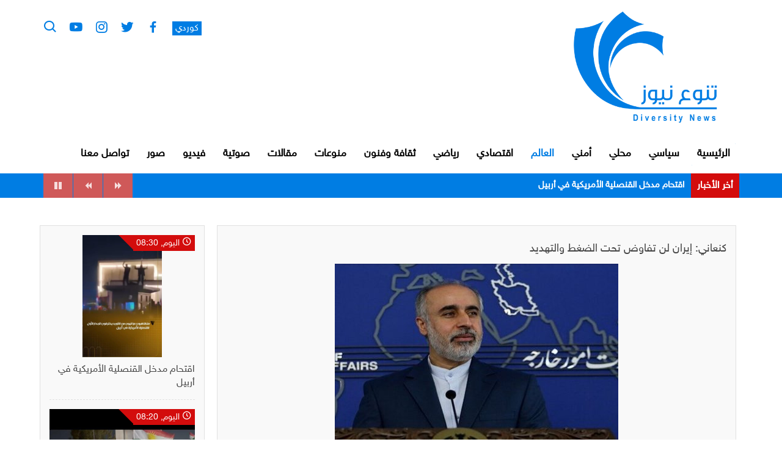

--- FILE ---
content_type: text/html; charset=utf-8
request_url: https://tanawue.com/45950--.html
body_size: 20198
content:
<!DOCTYPE html>
<html>
	<head>
        <!-- Internet Explorer Meta -->
        <meta http-equiv="X-UA-Compatible" content="IE=edge">
        <!-- First Mobile Meta -->
        <meta name="viewport" content="width=device-width, initial-scale=1">
		  	<meta http-equiv="Content-Type" content="text/html; charset=utf-8" />
<title>كنعاني: إيران لن تفاوض تحت الضغط والتهديد &raquo; وكالة تنوع نيوز</title>
<meta name="description" content="أكد المتحدث باسم الخارجية الإيرانية ناصر كنعاني أن بلاده لن تقدم التنازلات أو تقبل بإجراء المفاوضات تحت الضغط والتهديد.  وأوضح كنعاني في مؤتمره الصحفي الأسبوعي اليوم أن إيران التزمت بالاتفاق النووي" />


<meta name="keywords" content="إيران, كنعاني, بلاده, التفاوض, المتحدث, معتبراً, ملتزمة, بعملية, وتسعى, لحسمها, تتفاوض, الحاجة, المفاوضات،, التأكيد, الغرب, المعنية, استغلال, الدول, الغربية, للتطورات" />

<link rel="alternate" type="application/rss+xml" title="وكالة تنوع نيوز" href="https://tanawue.com/rss.xml" />
<script type="text/javascript" src="/engine/classes/js/jquery.js"></script>
<script type="text/javascript" src="/engine/classes/js/jqueryui.js"></script>
<script type="text/javascript" src="/engine/classes/js/dle_js.js"></script>
<script type="text/javascript" src="/engine/classes/js/bbcodes.js"></script>
<script type="text/javascript" src="/engine/classes/masha/masha.js"></script>
<link media="screen" href="/engine/editor/css/default.css" type="text/css" rel="stylesheet" />
		<link rel="icon" href="/templates/ar/images/logo.png">
		<link rel="stylesheet" href="/templates/ar/css/bootstrap-arabic.css">
		<link rel="stylesheet" href="/templates/ar/css/flickity.min.css">
		<link rel="stylesheet" href="/templates/ar/css/boxicons.min.css">
		<link rel="stylesheet" href="/templates/ar/css/style.css">
        <!--[if lt IE 9]>
		
        <script src="/templates/ar/js/html5shiv.min.js"></script>
       	<script src="/templates/ar/js/respond.min.js"></script>
        <![endif]-->
					
	</head>
	<body>
	
		<!-- Header -->
		<header>
			<div class="container">
				<!-- Logo -->
				<a href="https://tanawue.com/">
					<img src="/templates/ar/images/logo.png" class="img-responsive logo">
				</a>
				<!-- ./Logo -->

				<!-- Socail Media & Search button -->
				<ul class="socail-menu">
					<li class="lang">
						<a href="http://tanawue.com/kur">كوردي</a>
					</li>
					<li>
						<a href="https://www.facebook.com/%D9%88%D9%83%D8%A7%D9%84%D8%A9-%D8%AA%D9%86%D9%88%D8%B9-%D9%86%D9%8A%D9%88%D8%B2-101783598803216/"><i class='bx bxl-facebook'></i></a>
					</li>
					<li>
						<a href="https://twitter.com/tanawuenews"><i class='bx bxl-twitter' ></i></a>
					</li>
					<li>
						<a href="https://www.instagram.com/tanawue.news/"><i class='bx bxl-instagram' ></i></a>
					</li>
					<li>
						<a href="https://www.youtube.com/channel/UCS6mpZQaGoTO-yegVXYhDHg"><i class='bx bxl-youtube' ></i></a>
					</li>
					<li>
						<!-- Search Btn -->
						<span class="search-btn"><i class='bx bx-search' ></i></span>
						<!-- ./Search Btn -->
					</li>
				</ul>
				<!-- Socail Media & Search button -->

				<!-- Menu -->
				<div class="menu-btn">
					<span></span>
					<span></span>
					<span></span>
				</div>
			


				<ul class="main-menu">
					<li >
						<a href="http://tanawue.com">
							الرئيسية
							<span></span>
						</a>
					</li>
									<li ><a href="http://tanawue.com/politician/">سياسي</a></li>
									<li ><a href="http://tanawue.com/local/">محلي</a></li>
									<li ><a href="http://tanawue.com/security/">أمني</a></li>
									<li class="active blue-bg"><a href="http://tanawue.com/world/">العالم</a></li>
									<li ><a href="http://tanawue.com/economic/">اقتصادي</a></li>
									<li ><a href="http://tanawue.com/sports/">رياضي</a></li>
									<li ><a href="http://tanawue.com/arts/">ثقافة وفنون </a></li>
									<li ><a href="http://tanawue.com/mix/">منوعات</a></li>
									<li ><a href="http://tanawue.com/article/">مقالات</a></li>
									<li ><a href="http://tanawue.com/audio/">صوتية</a></li>
									<li ><a href="http://tanawue.com/video/">فيديو</a></li>
									<li ><a href="http://tanawue.com/photo/">صور</a></li>
									<li ><a href="http://tanawue.com/feedback.html">تواصل معنا</a></li>
				</ul>
				<div class="overlay-mobile">
					<span>&times;</span>
				</div>
				<!--./Menu -->

			</div>
		</header>
		<!-- ./Header -->

		<!-- Search -->
		<div class="search-box">
			<span class="close-btn">&times;</span>
			<form onsubmit="" method="post" class="search">
				<input type="hidden" name="do" value="search">
				<input type="hidden" name="subaction" value="search">
				<input id="story" name="story" type="search" placeholder="ابحث ..." required>
				<button type="submit"><i class='bx bx-search-alt-2'></i></button>
			</form>
		</div>
		<!-- ./Search -->

	
		<!-- News Ticker -->
		<div class="news-beark">
			<div class="container">
				<h3 class="title">أخر الأخبار</h3>
				<ul id="ticker">

<li><a href="https://tanawue.com/83138--.html">اقتحام مدخل القنصلية الأمريكية في أربيل</a></li>

<li><a href="https://tanawue.com/83137--.html">تجمع جماهيري في خانقين منتصف الليل بهتافات “بژي روج آفا” تضامنًا مع غرب كوردستان في سوريا</a></li>

<li><a href="https://tanawue.com/83136--.html">انطلاق وفد شبابي من السليمانية إلى روج آفا دعمًا لغرب كوردستان</a></li>

<li><a href="https://tanawue.com/83135--.html">مناظر صباحية خلابة من مصيف أويسر في هورامان بإقليم كوردستان</a></li>

<li><a href="https://tanawue.com/83134--.html">قاسم مصلح: تأمين كامل للحدود العراقية – السورية ومنع أي خرق أمني</a></li>

<li><a href="https://tanawue.com/83133--.html">أمن الح..شد الش..عبي يلقي القبض على قيادي داعشي خطير في عملية نوعية بصحراء الموصل</a></li>

<li><a href="https://tanawue.com/83132--.html">سعد معن يشيد بجهود أمن الأفراد ويؤكد أهمية التوعية الفكرية</a></li>

<li><a href="https://tanawue.com/83131--.html">السوداني والخزعلي يؤكدان ضرورة الحفاظ على وحدة الإطار التنسيقي</a></li>

<li><a href="https://tanawue.com/83130--.html">قسد: شمال سوريا سيكون مقبرة لداعش الجديد.. ونوجه دعوة عاجلة للشباب للانضمام للمقاومة</a></li>

<li><a href="https://tanawue.com/83129--.html">وزير الداخلية: أي تقرب من الحدود العراقية سيواجه بفتح النار</a></li>


				</ul>
			</div>
		</div>
		<!-- ./News Ticker -->
	
	   
 
	     
			  


		<div class="container inner-page">
			<div class="row">

<div id='dle-content'>				<div class="container inner-page">
				<div class="row blog-details">

				<div class="col-md-9 col-xs-12">

					<div class="blog-box">
						<h1>كنعاني: إيران لن تفاوض تحت الضغط والتهديد</h1>

						<a href="#" class="img-box">
							<img src="https://tanawue.com/uploads/posts/2022-12/1670233017_img__.jpg" class="img-responsive" loading="lazy">
						</a>
						
						<ul class="share">
							<li>
								<span>مشاركة عبر:</span>
							</li>
							<li class="facebook">
								<a href="https://www.facebook.com/sharer/sharer.php?u=https://tanawue.com/45950--.html"><i class='bx bxl-facebook'></i> </a>
							</li>
							<li class="twitter">
								<a href="https://twitter.com/intent/tweet?url=https://tanawue.com/45950--.html&text=كنعاني: إيران لن تفاوض تحت الضغط والتهديد"><i class='bx bxl-twitter' ></i></a>
							</li>
							<li class="whatsapp">
								<a href="https://api.whatsapp.com/send?phone=whatsappphonenumber&text=https://tanawue.com/45950--.html"><i class='bx bxl-whatsapp' ></i></a>
							</li>
							<li class="telegram">
								<a href="https://telegram.me/share/url?url=https://tanawue.com/45950--.html&text=كنعاني: إيران لن تفاوض تحت الضغط والتهديد"><i class='bx bxl-telegram' ></i></a>
							</li>
						</ul>

						<ul class="info">
							<li>
								<i class='bx bx-calendar-alt'></i> 5-12-2022, 12:35
							</li>
							<li>
								<i class='bx bx-show-alt' ></i> 348 مشاهدة
							</li>
						</ul>

						<div class="blog-txt">
							<p>أكد المتحدث باسم الخارجية الإيرانية ناصر كنعاني أن بلاده لن تقدم التنازلات أو تقبل بإجراء المفاوضات تحت الضغط والتهديد.<br /><br />وأوضح كنعاني في مؤتمره الصحفي الأسبوعي اليوم أن إيران التزمت بالاتفاق النووي لكن الولايات المتحدة الأمريكية انسحبت منه، كما أن الاتفاق متاح ويمكن للأطراف المعنية به التوصل إليه في أقصر وقت ممكن.<br /><br />ولفت إلى أن إيران ما زالت ملتزمة بعملية التفاوض وتسعى لحسمها غير أنها لن تتفاوض على أساس الحاجة إلى المفاوضات، معتبراً أن حاجة الغرب إلى التفاوض ليست أقل من حاجة بلاده إليه.<br /><br />وجدد كنعاني التأكيد أن إيران ترفض استغلال الدول الغربية للتطورات الأخيرة داخل البلاد لتحقيق أغراضهم السياسية</p>
						</div>

						<ul class="tags">

						</ul>

						<ul class="option-list">
							<li>
							<a href="https://tanawue.com/print:page,1,45950--.html">  	
									<i class='bx bx-printer' ></i>
									طباعة
								</a>
							</li>
							<li>
								
								
							</li>
						</ul>

					</div>

					<!-- Related Blogs -->
					<div class="related-blog">
						<h3><a href="#">اخبار ذات صلة:</a></h3>
						<div class="row">



							<div class="col-sm-4 col-xs-12">
								<div class="news-block2">
									<a href="https://tanawue.com/45806--.html" class="img-box">
										<img src="https://tanawue.com/uploads/posts/2022-12/1669967884_5-4.jpg" class="img-responsive">
										<span class="date">
											<i class='bx bx-time-five'></i>10:57
										</span>
										<div class="overlay"></div>
									</a>
									<h2>
										<a href="https://tanawue.com/45806--.html">
كنعاني: لا يحق للغرب استخدام ملف انتهاك حقوق الإنسان كأداة سياسية للضغط</a>
									</h2>
								</div>
							</div>

							<div class="col-sm-4 col-xs-12">
								<div class="news-block2">
									<a href="https://tanawue.com/45665--.html" class="img-box">
										<img src="https://tanawue.com/uploads/posts/2022-11/1669636874_11-50-660x330.jpg" class="img-responsive">
										<span class="date">
											<i class='bx bx-time-five'></i>03:01
										</span>
										<div class="overlay"></div>
									</a>
									<h2>
										<a href="https://tanawue.com/45665--.html">
الخارجية الإيرانية: قرار تشكيل لجنة تقصي الحقائق في إيران مسيس ولن نتعاون معه</a>
									</h2>
								</div>
							</div>

							<div class="col-sm-4 col-xs-12">
								<div class="news-block2">
									<a href="https://tanawue.com/42914--.html" class="img-box">
										<img src="https://tanawue.com/uploads/posts/2022-09/1662365181_6315ab1a4c59b715e07c57d4.jpg" class="img-responsive">
										<span class="date">
											<i class='bx bx-time-five'></i>11:07
										</span>
										<div class="overlay"></div>
									</a>
									<h2>
										<a href="https://tanawue.com/42914--.html">
الخارجية الإيرانية: بإمكاننا توفير احتياجات أوروبا من الطاقة</a>
									</h2>
								</div>
							</div>

							<div class="col-sm-4 col-xs-12">
								<div class="news-block2">
									<a href="https://tanawue.com/42429--.html" class="img-box">
										<img src="https://tanawue.com/uploads/posts/2022-08/1661153108_doc-p-430039-637967492627693876.jpg" class="img-responsive">
										<span class="date">
											<i class='bx bx-time-five'></i>10:24
										</span>
										<div class="overlay"></div>
									</a>
									<h2>
										<a href="https://tanawue.com/42429--.html">
إيران تحمل أمريكا مسؤولية تأخير المفاوضات النووية</a>
									</h2>
								</div>
							</div>

							<div class="col-sm-4 col-xs-12">
								<div class="news-block2">
									<a href="https://tanawue.com/42194--.html" class="img-box">
										<img src="https://tanawue.com/uploads/posts/2022-08/1660546239_img__.jpg" class="img-responsive">
										<span class="date">
											<i class='bx bx-time-five'></i>09:49
										</span>
										<div class="overlay"></div>
									</a>
									<h2>
										<a href="https://tanawue.com/42194--.html">
کنعاني:هناك أرضية للتوصل لاتفاق شريطة احترام خطوط إيران الحمراء</a>
									</h2>
								</div>
							</div>

							<div class="col-sm-4 col-xs-12">
								<div class="news-block2">
									<a href="https://tanawue.com/41551--.html" class="img-box">
										<img src="https://tanawue.com/uploads/posts/2022-07/1658736259_img__.jpg" class="img-responsive">
										<span class="date">
											<i class='bx bx-time-five'></i>11:04
										</span>
										<div class="overlay"></div>
									</a>
									<h2>
										<a href="https://tanawue.com/41551--.html">
كنعاني: لن نتسرع في المفاوضات ولن نضحي بمصالح شعبنا</a>
									</h2>
								</div>
							</div>



						</div>
					</div>
					<!-- ./Related Blogs -->
					
				</div>
				
				<!-- Sidebar -->
				<div class="col-md-3 col-xs-12">

					<div class="lastest-blog">
						<h3><a href="#">أخر الاخبار:</a></h3>


							
													<div class="sub-block">
							<a href="https://tanawue.com/83138--.html" class="img-box">
								<img src="https://tanawue.com/uploads/posts/2026-01/1768886994_img-20260120-wa0007.jpg">
							</a>
							<span class="date"><i class='bx bx-time-five'></i> اليوم, 08:30</span>
							<p>
								<a href="https://tanawue.com/83138--.html">
اقتحام مدخل القنصلية الأمريكية في أربيل								</a>
							</p>
						</div>

							
													<div class="sub-block">
							<a href="https://tanawue.com/83137--.html" class="img-box">
								<img src="https://tanawue.com/uploads/posts/2026-01/1768886459_img-20260120-wa0005.jpg">
							</a>
							<span class="date"><i class='bx bx-time-five'></i> اليوم, 08:20</span>
							<p>
								<a href="https://tanawue.com/83137--.html">
تجمع جماهيري في خانقين منتصف الليل بهتافات “بژي روج آفا” تضامنًا مع غرب كوردستان في سوريا								</a>
							</p>
						</div>

							
													<div class="sub-block">
							<a href="https://tanawue.com/83136--.html" class="img-box">
								<img src="https://tanawue.com/uploads/posts/2026-01/1768886040_fb_img_1768885952728.jpg">
							</a>
							<span class="date"><i class='bx bx-time-five'></i> اليوم, 08:12</span>
							<p>
								<a href="https://tanawue.com/83136--.html">
انطلاق وفد شبابي من السليمانية إلى روج آفا دعمًا لغرب كوردستان								</a>
							</p>
						</div>

							
													<div class="sub-block">
							<a href="https://tanawue.com/83135--.html" class="img-box">
								<img src="https://tanawue.com/uploads/posts/2026-01/1768881671_fb_img_1768881604425.jpg">
							</a>
							<span class="date"><i class='bx bx-time-five'></i> اليوم, 07:01</span>
							<p>
								<a href="https://tanawue.com/83135--.html">
مناظر صباحية خلابة من مصيف أويسر في هورامان بإقليم كوردستان								</a>
							</p>
						</div>



					</div>

				</div>
				<!-- ./Sidebar -->

			</div>
			</div>


<div id="dle-ajax-comments"></div>
<form  method="post" name="dle-comments-form" id="dle-comments-form" >
		<input type="hidden" name="subaction" value="addcomment" />
		<input type="hidden" name="post_id" id="post_id" value="45950" /></form></div>

</div>
</div>



  
    
		
		<!-- Footer -->
		<footer>
			<div class="container">
				<div class="row">
					
					<!-- Logo -->
					<div class="col-sm-3 col-xs-12">
						<a href="/">
							<img src="/templates/ar/images/logo.png" class="img-responsive logo">
						</a>
					</div>
					<!-- ./Logo -->

					<!-- Site Map -->
					<div class="col-sm-9 col-xs-12">
						<ul class="site-map">
							<li>
								<a href="http://tanawue.com/politician/">
									سياسي
									<span></span>
								</a>
							</li>
							<li>
								<a href="http://tanawue.com/local/">
									محلي
									<span></span>
								</a>
							</li>
							<li>
								<a href="http://tanawue.com/security/">
									أمني
									<span></span>
								</a>
							</li>
							<li>
								<a href="http://tanawue.com/world/">
									العالم
									<span></span>
								</a>
							</li>
							<li>
								<a href="http://tanawue.com/economic/">
									اقتصادي
									<span></span>
								</a>
							</li>
							<li>
								<a href="http://tanawue.com/article/">
									مقالات
									<span></span>
								</a>
							</li>
							<li>
								<a href="http://tanawue.com/video/">
									فيديو
									<span></span>
								</a>
							</li>
							<li>
								<a href="http://tanawue.com/feedback.html">
									تواصل معنا
									<span></span>
								</a>
							</li>
						</ul>
					</div>
					<!-- ./Site Map -->

				</div>
			</div>
			<div class="footer-down">
				<div class="container">
					<div class="row">

						<!-- Social Menu -->
						<div class="col-sm-6 col-xs-12">
							<ul class="socail">
					<li>
						<a href="https://www.facebook.com/%D9%88%D9%83%D8%A7%D9%84%D8%A9-%D8%AA%D9%86%D9%88%D8%B9-%D9%86%D9%8A%D9%88%D8%B2-101783598803216/"><i class='bx bxl-facebook'></i></a>
					</li>
					<li>
						<a href="https://twitter.com/tanawuenews"><i class='bx bxl-twitter' ></i></a>
					</li>
					<li>
						<a href="https://www.instagram.com/tanawue.news/"><i class='bx bxl-instagram' ></i></a>
					</li>
					<li>
						<a href="https://www.youtube.com/channel/UCS6mpZQaGoTO-yegVXYhDHg"><i class='bx bxl-youtube' ></i></a>
					</li>
							</ul>
						</div>
						<!-- .Social Menu -->

						<!-- Copyrights -->
						<div class="col-sm-6 col-xs-12">
							<p class="copyrights">
								جميع الحقوق محفوظة &copy; 2022
							</p>
						</div>
						<!-- ./Copyrights -->

					</div>
				</div>
			</div>
		</footer>
		<!-- ./Footer -->
	
		<script src="/templates/ar/js/jquery-2.1.4.js"></script>
		<script src="/templates/ar/js/bootstrap-arabic.min.js"></script>
		<script src="/templates/ar/js/flickity.pkgd.min.js"></script>
		<script src="/templates/ar/js/tickerme.min.js"></script>
		<script src="/templates/ar/js/plugin.js"></script>
	</body>
</html>

--- FILE ---
content_type: text/javascript
request_url: https://tanawue.com/templates/ar/js/plugin.js
body_size: 1157
content:
$(document).ready(function () {

    /* -- Newsbar -- */
    $(function () {
        $('#ticker').tickerme({
            duration: 4000
        });
    });
    /* -- ./Newsbar -- */
    
    /* -- Search -- */
    $('header .socail-menu li .search-btn').on('click',function(){
        $('.search-box').addClass('open');
    });
    $('.search-box .close-btn').on('click',function(){
        $('.search-box').removeClass('open');
    });
    /* -- ./Search -- */

    /* -- Main Menu -- */
    $('header .menu-btn').on('click',function(){
        $('.main-menu').addClass('open');
        $('.overlay-mobile').fadeIn(500);
    });
    $('.overlay-mobile').on('click',function(){
        $('.main-menu').removeClass('open');
        $('.overlay-mobile').fadeOut(500);
    });
    /* -- ./Main Menu -- */

    /* -- Main Slider -- */
    $('.main-slider').flickity({
        autoPlay: 4000,
        cellAlign: 'left',
		wrapAround: true,
	});
    /* -- ./Main Slider -- */

    /* -- Fixed Footer -- */
    setTimeout(() => {
        var body_height = $('body').height(),
            screen_height = $(window).height();
        if(screen_height > body_height){
            $('footer').addClass('fixed');
        }  
    }, 500);
    /* -- ./Fixed Footer -- */

})